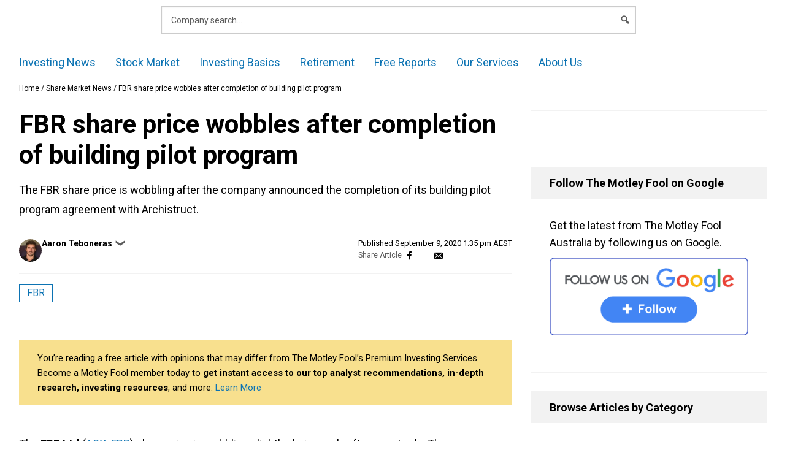

--- FILE ---
content_type: text/html
request_url: https://tzm.px-cloud.net/ns?c=632985c0-f3d3-11f0-a212-85a942575552
body_size: 172
content:
-__NFQQnQajdtM-XiHeMC5oxfSXszN94mdE-QgF1m2JfGTu3x11SQKsPXFNdYjNtxmnqLUNBwuUlEX2Z9S6hER1ccrluEh3lnJKI5Y2kJ0xtvWY0Fw3OSxbcB-3XK4_IdPf4SQyMhXWDV8PSirKp6klEGm1GjxaJIpVJok9qjaQ7